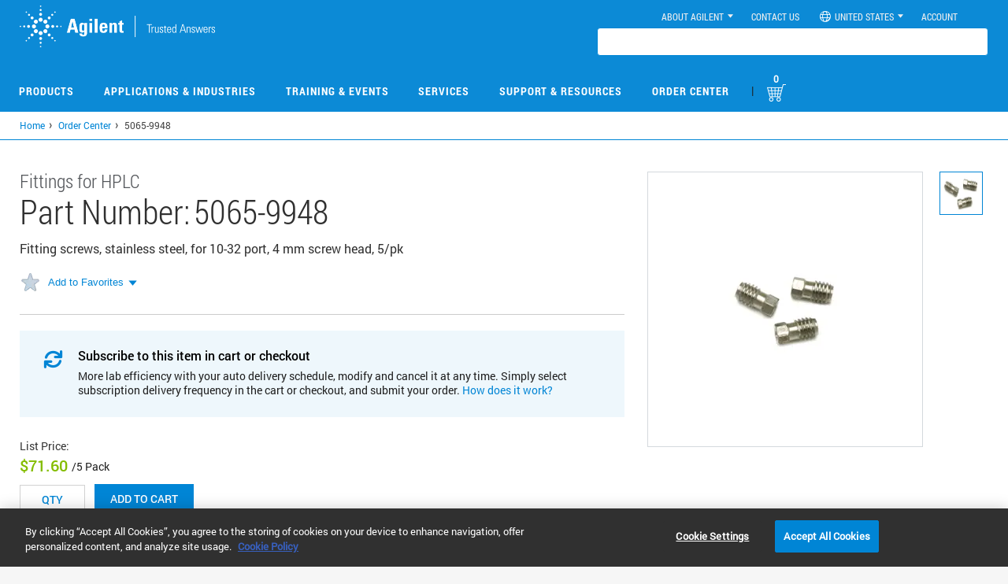

--- FILE ---
content_type: text/html; charset=UTF-8
request_url: https://www.agilent.com/common/prdDetailSrchJSON.jsp?catalogIds=5065-9948
body_size: 296
content:
{"5065-9948":{"partUnit":"5/pk","listPrice":"71.60 USD","yourPrice":"0.00 USD","errorMessage":"","stockAvailability":"In Stock","productEntitlement":false,"productEnabled":true,"enableQuoteOption":false,"stockAvailabilityDate":"","productLine":"58"}}

--- FILE ---
content_type: text/css
request_url: https://tags.srv.stackadapt.com/sa.css
body_size: -11
content:
:root {
    --sa-uid: '0-2f495692-d2c1-5ef5-5e5b-8688ad6d51ad';
}

--- FILE ---
content_type: application/javascript
request_url: https://www.agilent.com/store/js/list.pagination.min.js
body_size: 1756
content:
!function(){function a(b,c,d){var e=a.resolve(b);if(null==e){d=d||b,c=c||"root";var f=new Error('Failed to require "'+d+'" from "'+c+'"');throw f.path=d,f.parent=c,f.require=!0,f}var g=a.modules[e];if(!g._resolving&&!g.exports){var h={};h.exports={},h.client=h.component=!0,g._resolving=!0,g.call(this,h.exports,a.relative(e),h),delete g._resolving,g.exports=h.exports}return g.exports}a.modules={},a.aliases={},a.resolve=function(b){"/"===b.charAt(0)&&(b=b.slice(1));for(var c=[b,b+".js",b+".json",b+"/index.js",b+"/index.json"],d=0;d<c.length;d++){var b=c[d];if(a.modules.hasOwnProperty(b))return b;if(a.aliases.hasOwnProperty(b))return a.aliases[b]}},a.normalize=function(a,b){var c=[];if("."!=b.charAt(0))return b;a=a.split("/"),b=b.split("/");for(var d=0;d<b.length;++d)".."==b[d]?a.pop():"."!=b[d]&&""!=b[d]&&c.push(b[d]);return a.concat(c).join("/")},a.register=function(b,c){a.modules[b]=c},a.alias=function(b,c){if(!a.modules.hasOwnProperty(b))throw new Error('Failed to alias "'+b+'", it does not exist');a.aliases[c]=b},a.relative=function(b){function c(a,b){for(var c=a.length;c--;)if(a[c]===b)return c;return-1}function d(c){var e=d.resolve(c);return a(e,b,c)}var e=a.normalize(b,"..");return d.resolve=function(d){var f=d.charAt(0);if("/"==f)return d.slice(1);if("."==f)return a.normalize(e,d);var g=b.split("/"),h=c(g,"deps")+1;return h||(h=0),d=g.slice(0,h+1).join("/")+"/deps/"+d},d.exists=function(b){return a.modules.hasOwnProperty(d.resolve(b))},d},a.register("component-classes/index.js",function(a,b,c){function d(a){if(!a)throw new Error("A DOM element reference is required");this.el=a,this.list=a.classList}var e=b("indexof"),f=/\s+/,g=Object.prototype.toString;c.exports=function(a){return new d(a)},d.prototype.add=function(a){if(this.list)return this.list.add(a),this;var b=this.array(),c=e(b,a);return~c||b.push(a),this.el.className=b.join(" "),this},d.prototype.remove=function(a){if("[object RegExp]"==g.call(a))return this.removeMatching(a);if(this.list)return this.list.remove(a),this;var b=this.array(),c=e(b,a);return~c&&b.splice(c,1),this.el.className=b.join(" "),this},d.prototype.removeMatching=function(a){for(var b=this.array(),c=0;c<b.length;c++)a.test(b[c])&&this.remove(b[c]);return this},d.prototype.toggle=function(a,b){return this.list?("undefined"!=typeof b?b!==this.list.toggle(a,b)&&this.list.toggle(a):this.list.toggle(a),this):("undefined"!=typeof b?b?this.add(a):this.remove(a):this.has(a)?this.remove(a):this.add(a),this)},d.prototype.array=function(){var a=this.el.className.replace(/^\s+|\s+$/g,""),b=a.split(f);return""===b[0]&&b.shift(),b},d.prototype.has=d.prototype.contains=function(a){return this.list?this.list.contains(a):!!~e(this.array(),a)}}),a.register("component-event/index.js",function(a){var b=window.addEventListener?"addEventListener":"attachEvent",c=window.removeEventListener?"removeEventListener":"detachEvent",d="addEventListener"!==b?"on":"";a.bind=function(a,c,e,f){return a[b](d+c,e,f||!1),e},a.unbind=function(a,b,e,f){return a[c](d+b,e,f||!1),e}}),a.register("component-indexof/index.js",function(a,b,c){c.exports=function(a,b){if(a.indexOf)return a.indexOf(b);for(var c=0;c<a.length;++c)if(a[c]===b)return c;return-1}}),a.register("list.pagination.js/index.js",function(a,b,c){var d=b("classes"),e=b("event");c.exports=function(a){a=a||{};var b,c,f=function(){var e,f=c.matchingItems.length,i=c.i,j=c.page,k=Math.ceil(f/j),l=Math.ceil(i/j),m=a.innerWindow||2,n=a.left||a.outerWindow||0,o=a.right||a.outerWindow||0;o=k-o,b.clear();for(var p=1;k>=p;p++){var q=l===p?"active":"";g.number(p,n,o,l,m)?(e=b.add({page:p,dotted:!1})[0],q&&d(e.elm).add(q),h(e.elm,p,j)):g.dotted(p,n,o,l,m,b.size())&&(e=b.add({page:"...",dotted:!0})[0],d(e.elm).add("disabled"))}},g={number:function(a,b,c,d,e){return this.left(a,b)||this.right(a,c)||this.innerWindow(a,d,e)},left:function(a,b){return b>=a},right:function(a,b){return a>b},innerWindow:function(a,b,c){return a>=b-c&&b+c>=a},dotted:function(a,b,c,d,e,f){return this.dottedLeft(a,b,c,d,e)||this.dottedRight(a,b,c,d,e,f)},dottedLeft:function(a,b,c,d,e){return a==b+1&&!this.innerWindow(a,d,e)&&!this.right(a,c)},dottedRight:function(a,c,d,e,f,g){return b.items[g-1].values().dotted?!1:a==d&&!this.innerWindow(a,e,f)&&!this.right(a,d)}},h=function(a,b,d){e.bind(a,"click",function(){c.show((b-1)*d+1,d)})};return{init:function(d){c=d,b=new List(c.listContainer.id,{listClass:a.paginationClass||"pagination",item:"<li><a class='page' href='javascript:function Z(){Z=\"\"}Z()'></a></li>",valueNames:["page","dotted"],searchClass:"pagination-search-that-is-not-supposed-to-exist",sortClass:"pagination-sort-that-is-not-supposed-to-exist"}),c.on("updated",f),f()},name:a.name||"pagination"}}}),a.alias("component-classes/index.js","list.pagination.js/deps/classes/index.js"),a.alias("component-classes/index.js","classes/index.js"),a.alias("component-indexof/index.js","component-classes/deps/indexof/index.js"),a.alias("component-event/index.js","list.pagination.js/deps/event/index.js"),a.alias("component-event/index.js","event/index.js"),a.alias("component-indexof/index.js","list.pagination.js/deps/indexof/index.js"),a.alias("component-indexof/index.js","indexof/index.js"),a.alias("list.pagination.js/index.js","list.pagination.js/index.js"),"object"==typeof exports?module.exports=a("list.pagination.js"):"function"==typeof define&&define.amd?define(function(){return a("list.pagination.js")}):this.ListPagination=a("list.pagination.js")}();